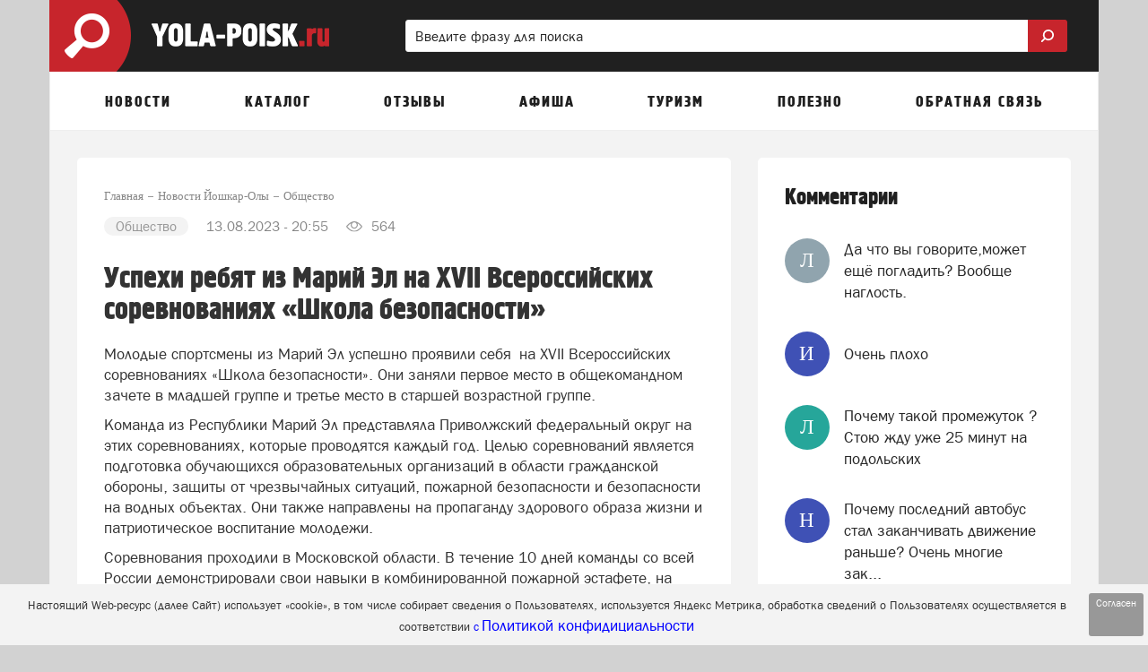

--- FILE ---
content_type: image/svg+xml
request_url: https://yola-poisk.ru/images/interface/svg/star_red_filled.svg
body_size: 786
content:
<?xml version="1.0" encoding="utf-8"?>
<!-- Generator: Adobe Illustrator 21.0.2, SVG Export Plug-In . SVG Version: 6.00 Build 0)  -->
<svg version="1.1" id="Layer_1" xmlns="http://www.w3.org/2000/svg" xmlns:xlink="http://www.w3.org/1999/xlink" x="0px" y="0px"
	 viewBox="0 0 50 47.5" style="enable-background:new 0 0 50 47.5;" xml:space="preserve">
<style type="text/css">
	.st0{fill:#C8252D;}
</style>
<path class="st0" d="M39.2,46.7c-0.2,0-0.3,0-0.5-0.1L25,39.4l-13.7,7.2c-0.3,0.2-0.7,0.2-1.1-0.1c-0.3-0.2-0.5-0.6-0.4-1l2.6-15.3
	l-11-10.9c-0.3-0.3-0.4-0.7-0.3-1c0.1-0.4,0.4-0.6,0.8-0.7l15.3-2.2l6.9-14c0.3-0.7,1.5-0.7,1.8,0l6.9,13.9l15.3,2.3
	c0.4,0.1,0.7,0.3,0.8,0.7c0.1,0.4,0,0.8-0.3,1l-11,10.9l2.6,15.3c0.1,0.4-0.1,0.8-0.4,1C39.6,46.6,39.4,46.7,39.2,46.7z"/>
</svg>